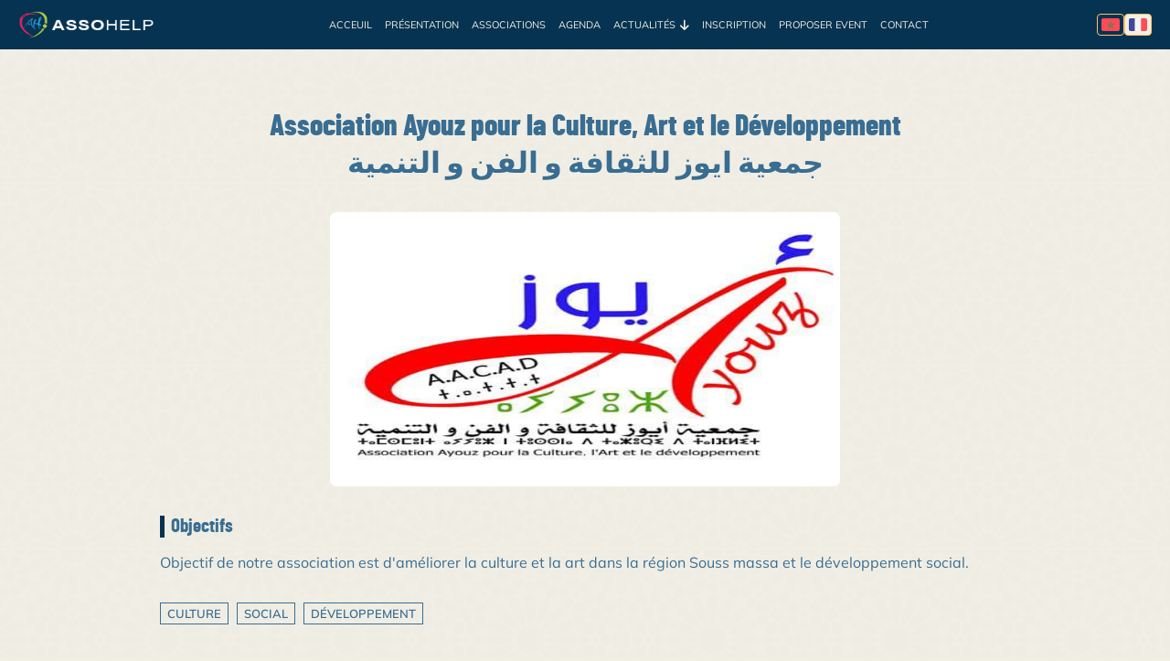

--- FILE ---
content_type: text/html; charset=UTF-8
request_url: http://assohelp.org/asso-886-association-ayouz-pour-la-culture-art-et-le-developpement
body_size: 3247
content:
<!--                                                        
                      {.`المملكة المغربية`.}
                      {.`Royaume du Maroc `.}

                              الــلّــه
                                Dieu

                                 {}
                                *  *
                               *    *
                              *      *
                   * * * * * ** * * *** * * * * *
                      * _   *          *   _ *
                         * *          _ **
                          * *  _   _ *   *
                         *    _  *  _     *
                        * _ *          * _ *
                       *                    *

               الوطــن                      المَلِــك
                 Roi                         Patrie

           ~^~^~`~^~`~^~`~^~`~^~^~`^~^~`^~^~^~^~^~^~`^~~`
                                                        -->
<!DOCTYPE html>
<!--                                                        [if lt IE 7]>
<html class="no-js ie lt-ie9 lt-ie8 lt-ie7"> <![endif]                                                        -->
<!--                                                        [if IE 7]>
<html class="no-js ie lt-ie9 lt-ie8"> <![endif]                                                        -->
<!--                                                        [if IE 8]>
<html class="no-js ie lt-ie9"> <![endif]                                                        -->
<!--                                                        [if IE]>
<html class="no-js ie"> <![endif]                                                        -->
<!-- [if gt IE 9]><! -->
<html class="responsive" lang="fr" dir="ltr">
  <head>
    <!-- Google tag (gtag.js) -->
<script async src="https://www.googletagmanager.com/gtag/js?id=G-ER7GT63HB9"></script>
<script>
  window.dataLayer = window.dataLayer || [];
  function gtag(){ dataLayer.push(arguments); }
  window.gtag = window.gtag || gtag;

  // Default denied + wait_for_update
  gtag('consent', 'default', {
    ad_storage: 'denied',
    analytics_storage: 'denied',
    ad_user_data: 'denied',
    ad_personalization: 'denied',
    wait_for_update: 500
  });

  gtag('js', new Date());

  // Multi-pages => OK de laisser send_page_view=true
  gtag('config', 'G-ER7GT63HB9', {
    send_page_view: true
  });

  (function () {
    function applyConsent(consent) {
      var granted = consent === 'accepted';
      gtag('consent', 'update', {
        ad_storage: granted ? 'granted' : 'denied',
        analytics_storage: granted ? 'granted' : 'denied',
        ad_user_data: granted ? 'granted' : 'denied',
        ad_personalization: granted ? 'granted' : 'denied'
      });
    }

    function getConsentFromCookie() {
      var name = 'cookie-consent-simple=';
      var parts = document.cookie.split(';');
      for (var i = 0; i < parts.length; i++) {
        var c = parts[i].trim();
        if (c.indexOf(name) === 0) {
          try {
            var value = decodeURIComponent(c.substring(name.length));
            var parsed = JSON.parse(value);
            return parsed && parsed.consent ? parsed.consent : null;
          } catch (e) { return null; }
        }
      }
      return null;
    }

    // applique le choix existant dès le chargement
    var existing = getConsentFromCookie();
    if (existing === 'accepted' || existing === 'declined') {
      applyConsent(existing);
    }

    // écoute ton composant CMP
    window.addEventListener('cookie-consent:updated', function (event) {
      if (!event.detail || !event.detail.consent) return;
      applyConsent(event.detail.consent);
    });
  })();
</script>



    <meta charset="UTF-8" />
    <meta http-equiv="X-UA-Compatible" content="IE=edge" />
    <meta name="viewport" content="width=device-width, initial-scale=1.0" />
    <meta name="robots" content="index, follow" />

    <link rel="icon" type="image/png" sizes="32x32" href="/build/images/favicon/favicon-32x32.png" />
    <link rel="icon" type="image/png" sizes="16x16" href="/build/images/favicon/favicon-16x16.png" />
    <link rel="apple-touch-icon" sizes="180x180" href="/build/images/favicon/apple-touch-icon.png" />
    <link rel="manifest" href="/manifest/site.webmanifest" />

    <title>
        Association Ayouz pour la Culture, Art et le Développement | جمعية ايوز للثقافة و الفن و التنمية
    </title>

    <meta name="copyright" content="© Assohelp. Tous droits réservés." />
    <meta name="author" content="Assohelp.org" />
    <meta name="keywords" content="دليل,assohelp,association,événement,développement,المغرب,جمعيات,منظمات,حدث,تنمية,maroc,ensemble,متطوع,مجال,domaine,casablanca,facebook,association marocaine des jeunes benevoles,bénévolat,bénévole,sociale,solidarité,enactus,enactus emi,entreprenariat social,entrepreneuriat,jeunesse marocaine,maroc,mexico,projet associatif,culturelle,engagement,marocains,marocains pluriels,marocains pluriels juniors,notre culture,sqala,assohelp.org,associations,orphelinat,sara nedjar,forsachallenge,jeunes en mouvement,jeunesse,tedx,tedxtiznit,energies renouvellables,étudiants,initiative,management sportif,moroccan solar race,bienfaisance,fondation,rentree scolaire,respensabilité" />
    <meta name="description"
      content="  Objectif de notre association est d&#039;améliorer la culture et la art dans la région Souss massa et le développement...
" />

    <meta property="og:url" content="http://assohelp.org/asso-886-association-ayouz-pour-la-culture-art-et-le-developpement" />
    <meta property="og:locale" content="fr" />
    <meta property="og:type" content="website" />
    <meta property="og:image:width" content="1200" />
    <meta property="og:image:height" content="630" />

    <meta property="og:title"
      content="  Association Ayouz pour la Culture, Art et le Développement | جمعية ايوز للثقافة و الفن و التنمية
" />
    <meta property="og:image"
      content="  /media/association/association-ayouz-pour-la-culture-art-et-le-developpement/assayouz.jpeg
" />
    <meta property="og:site_name" content="Assohelp.org" />
    <meta property="og:description"
      content="  Objectif de notre association est d&#039;améliorer la culture et la art dans la région Souss massa et le développement...
" />

    <meta name="theme-color" content="#ffffff" />
    <meta name="apple-mobile-web-app-title" content="Assohelp" />
    <meta name="application-name" content="Assohelp" />

    <link rel="canonical" href="http://assohelp.org/asso-886-association-ayouz-pour-la-culture-art-et-le-developpement" />
    <link rel="alternate" hreflang="fr" href="http://assohelp.org/asso-886-association-ayouz-pour-la-culture-art-et-le-developpement" />
    <link rel="alternate" hreflang="ar" href="http://assohelp.org/ar/asso-886-association-ayouz-pour-la-culture-art-et-le-developpement" />
    
    

    <link rel="stylesheet" href="/build/css/styles_critical.b69e1abe.css">
          <link rel="stylesheet" href="/build/css/styles.78261824.css" media="print" data-swappable="true" />
      <noscript>
        <link rel="stylesheet" href="/build/css/styles.78261824.css" />
      </noscript>
        
    
    
  </head>
  <body>
    <header>
      <div id="navbar"></div>
      <div id="mobile-nav"></div>
    </header>

    <main id="main" class="main-wrapper">
        <div class="asso-content container">
    <div class="padding-global">
      <div class="container-large">
        <div class="section_hero">
          <div class="hero-content">
            <h1 class="title-h1 slide-up in-view">Association Ayouz pour la Culture, Art et le Développement<br>جمعية ايوز للثقافة و الفن و التنمية</h1>
          </div>
        </div>

        <div class="section_image">
          <img src="/media/association/association-ayouz-pour-la-culture-art-et-le-developpement/assayouz.jpeg" alt="assayouz.jpeg " />
        </div>

        <div class="section_objectif">
          <h3>objectifs</h3><p dir="ltr" dir="rtl">Objectif de notre association est d'améliorer la culture et la art dans la région Souss massa et le développement social. </p>
        </div>

        <div class="section_tag">
                      <a class="tag-item" href="/associations/tag/Culture">Culture</a>
                      <a class="tag-item" href="/associations/tag/Social">Social</a>
                      <a class="tag-item" href="/associations/tag/D%C3%A9veloppement">Développement</a>
                  </div>

        <div class="section_info observe blur">
          <div class="info_item">
            <h3>Domaine</h3>
            <p>Arts et culture</p>
          </div>
          <div class="info_item">
            <h3>Portée</h3>
            <p>Régionale</p>
          </div>
          <div class="info_item">
            <h3>Région</h3>
            <p>Souss - Massa</p>
          </div>
          <div class="info_item">
            <h3>Ville</h3>
            <p>Dcheira El Jihadia</p>
          </div>
          <div class="info_item">
            <h3>Responsable</h3>
            <p>Chater hassan</p>
          </div>
          <div class="info_item">
            <h3>Email</h3>
            <a href="mailto:Assayouz2015@gmail.com">Assayouz2015@gmail.com</a>
          </div>
          <div class="info_item">
            <h3>Adresse</h3>
            <p><p>Hay elmerss dcheira eljihadya inzgane agadir</p></p>
          </div>
          <div class="info_item">
            <h3>Téléphone</h3>
            <p style="direction: ltr;display:inline-block ">0660 22 65 93</p>
          </div>
          <div class="info_item">
            <h3>Fax</h3>
            <p>
                              --
                          </p>
          </div>
          <div class="info_item">
            <h3>Site web / fb page</h3>

                          <a href="https://fb.com/pg/1657725727781099" target="_blank">fb.com/pg/1657725727781099</a>
                      </div>
        </div>
      </div>
    </div>
  </div>
    </main>

    <footer id="footer"></footer>
    <div id="cookie"></div>
            <script src="/build/runtime.283fa31a.js" defer></script><script src="/build/843.1bf4cec7.js" defer></script><script src="/build/28.18905902.js" defer></script><script src="/build/313.9f10db00.js" defer></script><script src="/build/439.67174e09.js" defer></script><script src="/build/630.a7fe1f15.js" defer></script><script src="/build/app.f930dfbd.js" defer></script>
      <script src="/build/securityGuard.b24072d6.js" defer></script>
      <script src="/build/cssSwap.cc5191da.js" defer></script>
    
  <script src="/build/useMultiInView.61a2185c.js" defer></script>
    
    
  </body>
</html>


--- FILE ---
content_type: application/javascript
request_url: http://assohelp.org/build/securityGuard.b24072d6.js
body_size: 2877
content:
(self.webpackChunk=self.webpackChunk||[]).push([[224],{210:(e,t,r)=>{function n(){dataLayer.push(arguments)}r(4423),r(3792),r(4114),r(7495),r(906),r(1699),r(2762),r(2953),(()=>{var e=!0,t=!0,r=!0,n=!0,a=!0,o=!1,i=(/^(localhost|127\.0\.0\.1|::1)$/.test(location.hostname),navigator.platform?/Mac|iPhone|iPad/.test(navigator.platform):navigator.userAgent.includes("Mac")),c=e=>{var t;return e&&("INPUT"===e.tagName||"TEXTAREA"===e.tagName||e.isContentEditable||"textbox"===(null===(t=e.getAttribute)||void 0===t?void 0:t.call(e,"role")))},s=function(){for(var e=arguments.length,t=new Array(e),r=0;r<e;r++)t[r]=arguments[r];return o&&console.warn("[guard]",...t)},u=t=>{e&&!c(t.target)&&(t.preventDefault(),t.stopPropagation(),s("contextmenu blocked"))},d=e=>{if(!c(e.target)){var o=(e.key||"").toUpperCase(),s=i?e.metaKey:e.ctrlKey;if(t){if("F12"===o)return l(e,"F12");if(s&&e.shiftKey&&["I","J","C","K"].includes(o))return l(e,"Ctrl/Cmd+Shift+".concat(o))}return r&&s&&"U"===o?l(e,"Ctrl/Cmd+U"):n&&s&&"S"===o?l(e,"Ctrl/Cmd+S"):a&&s&&"C"===o?l(e,"Ctrl/Cmd+C"):void 0}};function l(e,t){return e.preventDefault(),e.stopPropagation(),s("blocked:",t),!1}document.addEventListener("contextmenu",u,{capture:!0}),document.addEventListener("keydown",d,{capture:!0}),window.SecurityGuard={uninstall(){document.removeEventListener("contextmenu",u,{capture:!0}),document.removeEventListener("keydown",d,{capture:!0}),s("uninstalled")}}})(),window.dataLayer=window.dataLayer||[],n("consent","default",{ad_storage:"denied",analytics_storage:"denied",ad_user_data:"denied",ad_personalization:"denied"}),n("js",new Date),n("config","G-ER7GT63HB9"),function(){function e(e){var t="accepted"===e;n("consent","update",{ad_storage:t?"granted":"denied",analytics_storage:t?"granted":"denied",ad_user_data:t?"granted":"denied",ad_personalization:t?"granted":"denied"})}var t=function(){for(var e="cookie-consent-simple=",t=document.cookie.split(";"),r=0;r<t.length;r++){var n=t[r].trim();if(0===n.indexOf(e))try{var a=decodeURIComponent(n.substring(22));return JSON.parse(a).consent}catch(e){return null}}return null}();"accepted"!==t&&"declined"!==t||e(t),window.addEventListener("cookie-consent:updated",function(t){t.detail&&t.detail.consent&&e(t.detail.consent)})}()},511:(e,t,r)=>{"use strict";var n=r(788),a=TypeError;e.exports=function(e){if(n(e))throw new a("The method doesn't accept regular expressions");return e}},788:(e,t,r)=>{"use strict";var n=r(34),a=r(2195),o=r(8227)("match");e.exports=function(e){var t;return n(e)&&(void 0!==(t=e[o])?!!t:"RegExp"===a(e))}},906:(e,t,r)=>{"use strict";r(7495);var n,a,o=r(6518),i=r(9565),c=r(4901),s=r(8551),u=r(655),d=(n=!1,(a=/[ac]/).exec=function(){return n=!0,/./.exec.apply(this,arguments)},!0===a.test("abc")&&n),l=/./.test;o({target:"RegExp",proto:!0,forced:!d},{test:function(e){var t=s(this),r=u(e),n=t.exec;if(!c(n))return i(l,t,r);var a=i(n,t,r);return null!==a&&(s(a),!0)}})},1436:(e,t,r)=>{"use strict";var n=r(8227)("match");e.exports=function(e){var t=/./;try{"/./"[e](t)}catch(r){try{return t[n]=!1,"/./"[e](t)}catch(e){}}return!1}},1699:(e,t,r)=>{"use strict";var n=r(6518),a=r(9504),o=r(511),i=r(7750),c=r(655),s=r(1436),u=a("".indexOf);n({target:"String",proto:!0,forced:!s("includes")},{includes:function(e){return!!~u(c(i(this)),c(o(e)),arguments.length>1?arguments[1]:void 0)}})},3635:(e,t,r)=>{"use strict";var n=r(9039),a=r(4576).RegExp;e.exports=n(function(){var e=a(".","s");return!(e.dotAll&&e.test("\n")&&"s"===e.flags)})},4114:(e,t,r)=>{"use strict";var n=r(6518),a=r(8981),o=r(6198),i=r(4527),c=r(6837);n({target:"Array",proto:!0,arity:1,forced:r(9039)(function(){return 4294967297!==[].push.call({length:4294967296},1)})||!function(){try{Object.defineProperty([],"length",{writable:!1}).push()}catch(e){return e instanceof TypeError}}()},{push:function(e){var t=a(this),r=o(t),n=arguments.length;c(r+n);for(var s=0;s<n;s++)t[r]=arguments[s],r++;return i(t,r),r}})},4376:(e,t,r)=>{"use strict";var n=r(2195);e.exports=Array.isArray||function(e){return"Array"===n(e)}},4423:(e,t,r)=>{"use strict";var n=r(6518),a=r(9617).includes,o=r(9039),i=r(6469);n({target:"Array",proto:!0,forced:o(function(){return!Array(1).includes()})},{includes:function(e){return a(this,e,arguments.length>1?arguments[1]:void 0)}}),i("includes")},4527:(e,t,r)=>{"use strict";var n=r(3724),a=r(4376),o=TypeError,i=Object.getOwnPropertyDescriptor,c=n&&!function(){if(void 0!==this)return!0;try{Object.defineProperty([],"length",{writable:!1}).length=1}catch(e){return e instanceof TypeError}}();e.exports=c?function(e,t){if(a(e)&&!i(e,"length").writable)throw new o("Cannot set read only .length");return e.length=t}:function(e,t){return e.length=t}},6837:e=>{"use strict";var t=TypeError;e.exports=function(e){if(e>9007199254740991)throw t("Maximum allowed index exceeded");return e}},7323:(e,t,r)=>{"use strict";var n,a,o=r(9565),i=r(9504),c=r(655),s=r(7979),u=r(8429),d=r(5745),l=r(2360),p=r(1181).get,f=r(3635),g=r(8814),v=d("native-string-replace",String.prototype.replace),x=RegExp.prototype.exec,h=x,y=i("".charAt),m=i("".indexOf),E=i("".replace),w=i("".slice),b=(a=/b*/g,o(x,n=/a/,"a"),o(x,a,"a"),0!==n.lastIndex||0!==a.lastIndex),I=u.BROKEN_CARET,C=void 0!==/()??/.exec("")[1];(b||C||I||f||g)&&(h=function(e){var t,r,n,a,i,u,d,f=this,g=p(f),R=c(e),A=g.raw;if(A)return A.lastIndex=f.lastIndex,t=o(h,A,R),f.lastIndex=A.lastIndex,t;var k=g.groups,T=I&&f.sticky,_=o(s,f),O=f.source,S=0,P=R;if(T&&(_=E(_,"y",""),-1===m(_,"g")&&(_+="g"),P=w(R,f.lastIndex),f.lastIndex>0&&(!f.multiline||f.multiline&&"\n"!==y(R,f.lastIndex-1))&&(O="(?: "+O+")",P=" "+P,S++),r=new RegExp("^(?:"+O+")",_)),C&&(r=new RegExp("^"+O+"$(?!\\s)",_)),b&&(n=f.lastIndex),a=o(x,T?r:f,P),T?a?(a.input=w(a.input,S),a[0]=w(a[0],S),a.index=f.lastIndex,f.lastIndex+=a[0].length):f.lastIndex=0:b&&a&&(f.lastIndex=f.global?a.index+a[0].length:n),C&&a&&a.length>1&&o(v,a[0],r,function(){for(i=1;i<arguments.length-2;i++)void 0===arguments[i]&&(a[i]=void 0)}),a&&k)for(a.groups=u=l(null),i=0;i<k.length;i++)u[(d=k[i])[0]]=a[d[1]];return a}),e.exports=h},7495:(e,t,r)=>{"use strict";var n=r(6518),a=r(7323);n({target:"RegExp",proto:!0,forced:/./.exec!==a},{exec:a})},8429:(e,t,r)=>{"use strict";var n=r(9039),a=r(4576).RegExp,o=n(function(){var e=a("a","y");return e.lastIndex=2,null!==e.exec("abcd")}),i=o||n(function(){return!a("a","y").sticky}),c=o||n(function(){var e=a("^r","gy");return e.lastIndex=2,null!==e.exec("str")});e.exports={BROKEN_CARET:c,MISSED_STICKY:i,UNSUPPORTED_Y:o}},8814:(e,t,r)=>{"use strict";var n=r(9039),a=r(4576).RegExp;e.exports=n(function(){var e=a("(?<a>b)","g");return"b"!==e.exec("b").groups.a||"bc"!=="b".replace(e,"$<a>c")})}},e=>{e.O(0,[843,28],()=>{return t=210,e(e.s=t);var t});e.O()}]);

--- FILE ---
content_type: application/javascript
request_url: http://assohelp.org/build/cssSwap.cc5191da.js
body_size: 2097
content:
(self.webpackChunk=self.webpackChunk||[]).push([[361],{81:(t,r,e)=>{"use strict";var o=e(9565),n=e(9306),i=e(8551),s=e(6823),u=e(851),c=TypeError;t.exports=function(t,r){var e=arguments.length<2?u(t):r;if(n(e))return i(o(e,t));throw new c(s(t)+" is not iterable")}},679:(t,r,e)=>{"use strict";var o=e(1625),n=TypeError;t.exports=function(t,r){if(o(r,t))return t;throw new n("Incorrect invocation")}},851:(t,r,e)=>{"use strict";var o=e(6955),n=e(5966),i=e(4117),s=e(6269),u=e(8227)("iterator");t.exports=function(t){if(!i(t))return n(t,u)||n(t,"@@iterator")||s[o(t)]}},1767:t=>{"use strict";t.exports=function(t){return{iterator:t,next:t.next,done:!1}}},2106:(t,r,e)=>{"use strict";var o=e(283),n=e(4913);t.exports=function(t,r,e){return e.get&&o(e.get,r,{getter:!0}),e.set&&o(e.set,r,{setter:!0}),n.f(t,r,e)}},2173:(t,r,e)=>{e(8992),e(3949),document.addEventListener("DOMContentLoaded",()=>{document.querySelectorAll('link[rel="stylesheet"][media="print"][data-swappable="true"]').forEach(t=>{t.media="all"})})},2211:(t,r,e)=>{"use strict";var o=e(9039);t.exports=!o(function(){function t(){}return t.prototype.constructor=null,Object.getPrototypeOf(new t)!==t.prototype})},2278:(t,r,e)=>{"use strict";var o=e(3724),n=e(4913),i=e(6980);t.exports=function(t,r,e){o?n.f(t,r,i(0,e)):t[r]=e}},2652:(t,r,e)=>{"use strict";var o=e(6080),n=e(9565),i=e(8551),s=e(6823),u=e(4209),c=e(6198),a=e(1625),f=e(81),p=e(851),h=e(9539),l=TypeError,y=function(t,r){this.stopped=t,this.result=r},v=y.prototype;t.exports=function(t,r,e){var w,x,d,E,I,b,O,T=e&&e.that,R=!(!e||!e.AS_ENTRIES),g=!(!e||!e.IS_RECORD),A=!(!e||!e.IS_ITERATOR),S=!(!e||!e.INTERRUPTED),k=o(r,T),_=function(t){return w&&h(w,"normal"),new y(!0,t)},P=function(t){return R?(i(t),S?k(t[0],t[1],_):k(t[0],t[1])):S?k(t,_):k(t)};if(g)w=t.iterator;else if(A)w=t;else{if(!(x=p(t)))throw new l(s(t)+" is not iterable");if(u(x)){for(d=0,E=c(t);E>d;d++)if((I=P(t[d]))&&a(v,I))return I;return new y(!1)}w=f(t,x)}for(b=g?t.next:w.next;!(O=n(b,w)).done;){try{I=P(O.value)}catch(t){h(w,"throw",t)}if("object"==typeof I&&I&&a(v,I))return I}return new y(!1)}},2787:(t,r,e)=>{"use strict";var o=e(9297),n=e(4901),i=e(8981),s=e(6119),u=e(2211),c=s("IE_PROTO"),a=Object,f=a.prototype;t.exports=u?a.getPrototypeOf:function(t){var r=i(t);if(o(r,c))return r[c];var e=r.constructor;return n(e)&&r instanceof e?e.prototype:r instanceof a?f:null}},3949:(t,r,e)=>{"use strict";e(7588)},4209:(t,r,e)=>{"use strict";var o=e(8227),n=e(6269),i=o("iterator"),s=Array.prototype;t.exports=function(t){return void 0!==t&&(n.Array===t||s[i]===t)}},4549:(t,r,e)=>{"use strict";var o=e(4576);t.exports=function(t,r){var e=o.Iterator,n=e&&e.prototype,i=n&&n[t],s=!1;if(i)try{i.call({next:function(){return{done:!0}},return:function(){s=!0}},-1)}catch(t){t instanceof r||(s=!1)}if(!s)return i}},6080:(t,r,e)=>{"use strict";var o=e(7476),n=e(9306),i=e(616),s=o(o.bind);t.exports=function(t,r){return n(t),void 0===r?t:i?s(t,r):function(){return t.apply(r,arguments)}}},6269:t=>{"use strict";t.exports={}},7476:(t,r,e)=>{"use strict";var o=e(2195),n=e(9504);t.exports=function(t){if("Function"===o(t))return n(t)}},7588:(t,r,e)=>{"use strict";var o=e(6518),n=e(9565),i=e(2652),s=e(9306),u=e(8551),c=e(1767),a=e(9539),f=e(4549)("forEach",TypeError);o({target:"Iterator",proto:!0,real:!0,forced:f},{forEach:function(t){u(this);try{s(t)}catch(t){a(this,"throw",t)}if(f)return n(f,this,t);var r=c(this),e=0;i(r,function(r){t(r,e++)},{IS_RECORD:!0})}})},7657:(t,r,e)=>{"use strict";var o,n,i,s=e(9039),u=e(4901),c=e(34),a=e(2360),f=e(2787),p=e(6840),h=e(8227),l=e(6395),y=h("iterator"),v=!1;[].keys&&("next"in(i=[].keys())?(n=f(f(i)))!==Object.prototype&&(o=n):v=!0),!c(o)||s(function(){var t={};return o[y].call(t)!==t})?o={}:l&&(o=a(o)),u(o[y])||p(o,y,function(){return this}),t.exports={IteratorPrototype:o,BUGGY_SAFARI_ITERATORS:v}},8111:(t,r,e)=>{"use strict";var o=e(6518),n=e(4576),i=e(679),s=e(8551),u=e(4901),c=e(2787),a=e(2106),f=e(2278),p=e(9039),h=e(9297),l=e(8227),y=e(7657).IteratorPrototype,v=e(3724),w=e(6395),x="constructor",d="Iterator",E=l("toStringTag"),I=TypeError,b=n[d],O=w||!u(b)||b.prototype!==y||!p(function(){b({})}),T=function(){if(i(this,y),c(this)===y)throw new I("Abstract class Iterator not directly constructable")},R=function(t,r){v?a(y,t,{configurable:!0,get:function(){return r},set:function(r){if(s(this),this===y)throw new I("You can't redefine this property");h(this,t)?this[t]=r:f(this,t,r)}}):y[t]=r};h(y,E)||R(E,d),!O&&h(y,x)&&y[x]!==Object||R(x,T),T.prototype=y,o({global:!0,constructor:!0,forced:O},{Iterator:T})},8992:(t,r,e)=>{"use strict";e(8111)},9539:(t,r,e)=>{"use strict";var o=e(9565),n=e(8551),i=e(5966);t.exports=function(t,r,e){var s,u;n(t);try{if(!(s=i(t,"return"))){if("throw"===r)throw e;return e}s=o(s,t)}catch(t){u=!0,s=t}if("throw"===r)throw e;if(u)throw s;return n(s),e}}},t=>{t.O(0,[843],()=>{return r=2173,t(t.s=r);var r});t.O()}]);